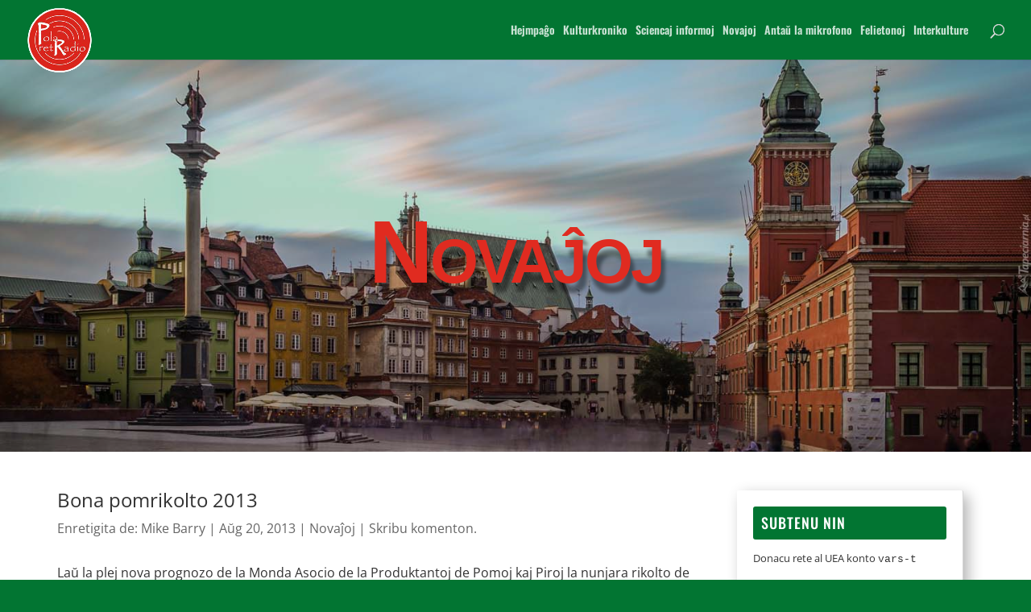

--- FILE ---
content_type: text/css
request_url: https://pola-retradio.org/wp-content/themes/Divi-child/style.css?ver=4.0.6.1573224948
body_size: 87
content:
/*
Theme Name: Divi Child
Theme URI: http://www.elegantthemes.com/gallery/divi/
Template: Divi
Author: Elegant Themes
Author URI: http://www.elegantthemes.com
Description: Smart. Flexible. Beautiful. Divi is the most powerful theme in our collection.
Tags: responsive-layout,one-column,two-columns,three-columns,four-columns,left-sidebar,right-sidebar,custom-background,custom-colors,featured-images,full-width-template,post-formats,rtl-language-support,theme-options,threaded-comments,translation-ready
Version: 4.0.6.1573224948
Updated: 2019-11-08 16:55:48

*/